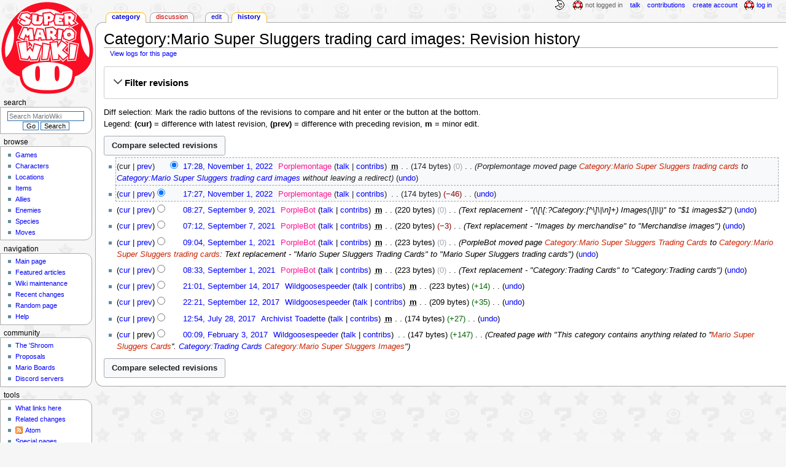

--- FILE ---
content_type: text/html; charset=UTF-8
request_url: https://www.mariowiki.com/Category:Mario_Super_Sluggers_trading_card_images?action=history
body_size: 9539
content:
<!DOCTYPE html>
<html class="client-nojs" lang="en" dir="ltr">
<head>
<meta charset="UTF-8"/>
<title>Category:Mario Super Sluggers trading card images: Revision history - Super Mario Wiki, the Mario encyclopedia</title>
<script>document.documentElement.className="client-js";RLCONF={"wgBreakFrames":false,"wgSeparatorTransformTable":["",""],"wgDigitTransformTable":["",""],"wgDefaultDateFormat":"mdy","wgMonthNames":["","January","February","March","April","May","June","July","August","September","October","November","December"],"wgRequestId":"73d711b6bbf958643243790a","wgCSPNonce":false,"wgCanonicalNamespace":"Category","wgCanonicalSpecialPageName":false,"wgNamespaceNumber":14,"wgPageName":"Category:Mario_Super_Sluggers_trading_card_images","wgTitle":"Mario Super Sluggers trading card images","wgCurRevisionId":3783705,"wgRevisionId":0,"wgArticleId":220894,"wgIsArticle":false,"wgIsRedirect":false,"wgAction":"history","wgUserName":null,"wgUserGroups":["*"],"wgCategories":[],"wgPageContentLanguage":"en","wgPageContentModel":"wikitext","wgRelevantPageName":"Category:Mario_Super_Sluggers_trading_card_images","wgRelevantArticleId":220894,"wgIsProbablyEditable":true,"wgRelevantPageIsProbablyEditable":true,"wgRestrictionEdit":[],"wgRestrictionMove":[],"wgMFDisplayWikibaseDescriptions":{"search":false,"nearby":false,"watchlist":false,"tagline":false},"wgMediaViewerOnClick":true,"wgMediaViewerEnabledByDefault":false,"wgPopupsFlags":4};
RLSTATE={"ext.gadget.InterwikiLinkIcons":"ready","ext.gadget.ResponsiveDesktop":"ready","ext.gadget.StaffHighlights":"ready","ext.gadget.ResponsiveStyle":"ready","ext.gadget.MainPageStyle":"ready","ext.gadget.NavboxStyle":"ready","ext.gadget.GlobalStyle":"ready","ext.gadget.TableStyle":"ready","ext.gadget.ProjectPageStyle":"ready","ext.gadget.ShroomStyle":"ready","site.styles":"ready","user.styles":"ready","user":"ready","user.options":"loading","mediawiki.interface.helpers.styles":"ready","mediawiki.action.history.styles":"ready","mediawiki.special.changeslist":"ready","mediawiki.helplink":"ready","oojs-ui-core.styles":"ready","oojs-ui.styles.indicators":"ready","mediawiki.widgets.styles":"ready","oojs-ui-core.icons":"ready","mediawiki.htmlform.ooui.styles":"ready","mediawiki.htmlform.styles":"ready","mediawiki.widgets.DateInputWidget.styles":"ready","mediawiki.pager.styles":"ready","skins.monobook.styles":"ready","jquery.makeCollapsible.styles":"ready","mediawiki.ui.button":"ready","mediawiki.feedlink":"ready","ext.tmh.player.styles":"ready"};
RLPAGEMODULES=["mediawiki.action.history","mediawiki.htmlform","jquery.makeCollapsible","mediawiki.htmlform.ooui","mediawiki.widgets.DateInputWidget","site","mediawiki.page.ready","skins.monobook.scripts","ext.gadget.GlobalScript","ext.gadget.Countdown","ext.gadget.VideoResizer","ext.gadget.ExplainTooltips","ext.gadget.RecentChangesRefresh","ext.gadget.DarkToggle","ext.gadget.Tabber","ext.gadget.ShroomScript","ext.gadget.YouTubePopups","ext.gadget.Awards","ext.popups","ext.tmh.player"];</script>
<script>(RLQ=window.RLQ||[]).push(function(){mw.loader.implement("user.options@12s5i",function($,jQuery,require,module){mw.user.tokens.set({"patrolToken":"+\\","watchToken":"+\\","csrfToken":"+\\"});});});</script>
<link rel="stylesheet" href="/load.php?lang=en&amp;modules=ext.tmh.player.styles%7Cjquery.makeCollapsible.styles%7Cmediawiki.action.history.styles%7Cmediawiki.feedlink%2Chelplink%7Cmediawiki.htmlform.ooui.styles%7Cmediawiki.htmlform.styles%7Cmediawiki.interface.helpers.styles%7Cmediawiki.pager.styles%7Cmediawiki.special.changeslist%7Cmediawiki.ui.button%7Cmediawiki.widgets.DateInputWidget.styles%7Cmediawiki.widgets.styles%7Coojs-ui-core.icons%2Cstyles%7Coojs-ui.styles.indicators%7Cskins.monobook.styles&amp;only=styles&amp;skin=monobook"/>
<script async="" src="/load.php?lang=en&amp;modules=startup&amp;only=scripts&amp;raw=1&amp;skin=monobook"></script>
<meta name="ResourceLoaderDynamicStyles" content=""/>
<link rel="stylesheet" href="/load.php?lang=en&amp;modules=ext.gadget.GlobalStyle%2CInterwikiLinkIcons%2CMainPageStyle%2CNavboxStyle%2CProjectPageStyle%2CResponsiveDesktop%2CResponsiveStyle%2CShroomStyle%2CStaffHighlights%2CTableStyle&amp;only=styles&amp;skin=monobook"/>
<link rel="stylesheet" href="/load.php?lang=en&amp;modules=site.styles&amp;only=styles&amp;skin=monobook"/>
<meta name="generator" content="MediaWiki 1.39.17"/>
<meta name="robots" content="noindex,nofollow"/>
<meta name="format-detection" content="telephone=no"/>
<meta name="theme-color" content="#D10200"/>
<meta name="description" content="This category contains images of the Mario Super Sluggers cards."/>
<meta name="twitter:site" content="@SMWikiOfficial"/>
<meta name="twitter:card" content="summary_large_image"/>
<meta name="viewport" content="width=1000"/>
<link rel="alternate" type="application/x-wiki" title="Edit" href="/Category:Mario_Super_Sluggers_trading_card_images?action=edit"/>
<link rel="apple-touch-icon" href="https://mario.wiki.gallery/images/apple-touch-icon.png"/>
<link rel="icon" href="https://mario.wiki.gallery/favicon.ico"/>
<link rel="search" type="application/opensearchdescription+xml" href="/opensearch_desc.php" title="Super Mario Wiki"/>
<link rel="EditURI" type="application/rsd+xml" href="https://www.mariowiki.com/api.php?action=rsd"/>
<link rel="license" href="https://creativecommons.org/licenses/by-sa/3.0/"/>
<link rel="alternate" type="application/atom+xml" title="&quot;Category:Mario Super Sluggers trading card images&quot; Atom feed" href="/Category:Mario_Super_Sluggers_trading_card_images?action=history&amp;feed=atom&amp;"/>
<link rel="alternate" type="application/atom+xml" title="Super Mario Wiki Atom feed" href="/index.php?title=Special:RecentChanges&amp;feed=atom"/>
<link rel="canonical" href="https://www.mariowiki.com/Category:Mario_Super_Sluggers_trading_card_images?action=history"/>
<link rel="stylesheet" href="https://wiki.gallery/1_39/css/global.css">
<link rel="stylesheet" href="https://wiki.gallery/1_39/css/desktop.css">
<link rel="stylesheet" href="https://wiki.gallery/1_39/css/responsive.css">
<style type="text/css">
@import url(https://wiki.gallery/1_39/css/dark/all.css) (prefers-color-scheme: dark);
@import url(https://wiki.gallery/1_39/css/dark/niwa.css) (prefers-color-scheme: dark);
@import url(/MediaWiki:Dark.css?action=raw&ctype=text/css) (prefers-color-scheme: dark);
@import url(https://wiki.gallery/1_39/css/dark/monobook.css) (prefers-color-scheme: dark);
@import url(/MediaWiki:DarkMonobook.css?action=raw&ctype=text/css) (prefers-color-scheme: dark);
@import url(/MediaWiki:DarkShroom.css?action=raw&ctype=text/css) (prefers-color-scheme: dark);
</style>
<!-- Global site tag (gtag.js) - Google Analytics -->
<script async src="https://www.googletagmanager.com/gtag/js?id=G-9WQFK2W4X3"></script>
<script>
  window.dataLayer = window.dataLayer || [];
  function gtag(){dataLayer.push(arguments);}
  gtag('js', new Date());

  gtag('config', 'G-9WQFK2W4X3');
</script>
<meta property="og:title" content="Category:Mario Super Sluggers trading card images"/>
<meta property="og:site_name" content="Super Mario Wiki"/>
<meta property="og:url" content="https://www.mariowiki.com/Category:Mario_Super_Sluggers_trading_card_images"/>
<meta property="og:description" content="This category contains images of the Mario Super Sluggers cards."/>
<meta property="article:modified_time" content="2022-11-01T22:28:37Z"/>
<meta property="article:published_time" content="2022-11-01T22:28:37Z"/>
<script type="application/ld+json">{"@context":"http:\/\/schema.org","@type":"Article","name":"Category:Mario Super Sluggers trading card images: Revision history - Super Mario Wiki, the Mario encyclopedia","headline":"Category:Mario Super Sluggers trading card images: Revision history - Super Mario Wiki, the Mario encyclopedia","mainEntityOfPage":"Category:Mario Super Sluggers trading card images: Revision history","identifier":"https:\/\/www.mariowiki.com\/Category:Mario_Super_Sluggers_trading_card_images","url":"https:\/\/www.mariowiki.com\/Category:Mario_Super_Sluggers_trading_card_images","description":"This category contains images of the Mario Super Sluggers cards.","dateModified":"2022-11-01T22:28:37Z","datePublished":"2022-11-01T22:28:37Z","image":{"@type":"ImageObject"},"author":{"@type":"Organization","name":"Super Mario Wiki","url":"https:\/\/www.mariowiki.com","logo":{"@type":"ImageObject","caption":"Super Mario Wiki"}},"publisher":{"@type":"Organization","name":"Super Mario Wiki","url":"https:\/\/www.mariowiki.com","logo":{"@type":"ImageObject","caption":"Super Mario Wiki"}},"potentialAction":{"@type":"SearchAction","target":"https:\/\/www.mariowiki.com\/index.php?title=Special:Search&search={search_term}","query-input":"required name=search_term"}}</script>
</head>
<body class="mw-1_39 porple mariowiki desktop rootpage anon newbie niwa light mediawiki ltr sitedir-ltr mw-hide-empty-elt ns-14 ns-subject mw-editable page-Category_Mario_Super_Sluggers_trading_card_images rootpage-Category_Mario_Super_Sluggers_trading_card_images skin-monobook action-history"><div id="globalWrapper">
	<div id="column-content">
		<div id="content" class="mw-body" role="main">
			<a id="top"></a>
			<div id="siteNotice"></div>
			<div class="mw-indicators">
				<div id="mw-indicator-mw-helplink" class="mw-indicator"><a href="https://meta.wikimedia.org/wiki/Special:MyLanguage/Help:Page_history" target="_blank" class="mw-helplink">Help</a></div>
			</div>
			<h1 id="firstHeading" class="firstHeading mw-first-heading">Category:Mario Super Sluggers trading card images: Revision history</h1>
			<div id="bodyContent" class="monobook-body">
				<div id="siteSub">From the Super Mario Wiki, the Mario encyclopedia</div>
				<div id="contentSub" ><div class="mw-history-subtitle"><a href="/index.php?title=Special:Log&amp;page=Category%3AMario+Super+Sluggers+trading+card+images" title="Special:Log">View logs for this page</a></div></div>
				
				<div id="jump-to-nav"></div><a href="#column-one" class="mw-jump-link">Jump to navigation</a><a href="#searchInput" class="mw-jump-link">Jump to search</a>
				<!-- start content -->
				<div id="mw-content-text" class="mw-body-content"><div class='mw-htmlform-ooui-wrapper oo-ui-layout oo-ui-panelLayout oo-ui-panelLayout-padded oo-ui-panelLayout-framed'><form id='mw-history-searchform' action='/index.php' method='get' enctype='application/x-www-form-urlencoded' class='mw-htmlform mw-htmlform-ooui oo-ui-layout oo-ui-formLayout'><fieldset id='mw-history-search' class='oo-ui-layout oo-ui-labelElement oo-ui-fieldsetLayout mw-collapsibleFieldsetLayout mw-collapsible mw-collapsed'><legend role='button' class='oo-ui-fieldsetLayout-header mw-collapsible-toggle'><span class='oo-ui-iconElement-icon oo-ui-iconElement-noIcon'></span><span class='oo-ui-labelElement-label'>Filter revisions</span><span class='oo-ui-widget oo-ui-widget-enabled oo-ui-iconElement-icon oo-ui-icon-expand oo-ui-iconElement oo-ui-labelElement-invisible oo-ui-iconWidget'>show</span><span class='oo-ui-widget oo-ui-widget-enabled oo-ui-iconElement-icon oo-ui-icon-collapse oo-ui-iconElement oo-ui-labelElement-invisible oo-ui-iconWidget'>hide</span></legend><div class='oo-ui-fieldsetLayout-group mw-collapsible-content'><div class='oo-ui-widget oo-ui-widget-enabled'><input type="hidden" value="Category:Mario Super Sluggers trading card images" name="title"/>
<div data-mw-modules='mediawiki.widgets.DateInputWidget' id='ooui-php-5' class='mw-htmlform-field-HTMLDateTimeField  mw-htmlform-datetime-field mw-htmlform-autoinfuse oo-ui-layout oo-ui-labelElement oo-ui-fieldLayout oo-ui-fieldLayout-align-top' data-ooui='{"_":"mw.htmlform.FieldLayout","fieldWidget":{"tag":"mw-input-date-range-to"},"align":"top","helpInline":true,"$overlay":true,"label":{"html":"To date:"},"classes":["mw-htmlform-field-HTMLDateTimeField"," mw-htmlform-datetime-field","mw-htmlform-autoinfuse"]}'><div class='oo-ui-fieldLayout-body'><span class='oo-ui-fieldLayout-header'><label for='ooui-php-2' class='oo-ui-labelElement-label'>To date:</label></span><div class='oo-ui-fieldLayout-field'><div id='mw-input-date-range-to' class='oo-ui-widget oo-ui-widget-enabled oo-ui-inputWidget oo-ui-textInputWidget oo-ui-textInputWidget-type-text oo-ui-textInputWidget-php mw-widget-dateInputWidget' data-ooui='{"_":"mw.widgets.DateInputWidget","longDisplayFormat":false,"precision":"day","$overlay":true,"placeholder":"YYYY-MM-DD","name":"date-range-to","inputId":"ooui-php-2","required":false}'><input type='date' tabindex='0' name='date-range-to' value='' placeholder='YYYY-MM-DD' id='ooui-php-2' class='oo-ui-inputWidget-input' /><span class='oo-ui-iconElement-icon oo-ui-iconElement-noIcon'></span><span class='oo-ui-indicatorElement-indicator oo-ui-indicatorElement-noIndicator'></span></div></div></div></div><div id='ooui-php-6' class='mw-htmlform-field-HTMLTagFilter mw-htmlform-autoinfuse oo-ui-layout oo-ui-labelElement oo-ui-fieldLayout oo-ui-fieldLayout-align-top' data-ooui='{"_":"mw.htmlform.FieldLayout","fieldWidget":{"tag":"tagfilter"},"align":"top","helpInline":true,"$overlay":true,"label":{"html":"&lt;a href=\"\/Special:Tags\" title=\"Special:Tags\"&gt;Tag&lt;\/a&gt; filter:"},"classes":["mw-htmlform-field-HTMLTagFilter","mw-htmlform-autoinfuse"]}'><div class='oo-ui-fieldLayout-body'><span class='oo-ui-fieldLayout-header'><label for='ooui-php-4' class='oo-ui-labelElement-label'><a href="/Special:Tags" title="Special:Tags">Tag</a> filter:</label></span><div class='oo-ui-fieldLayout-field'><div id='tagfilter' class='oo-ui-widget oo-ui-widget-enabled oo-ui-inputWidget oo-ui-textInputWidget oo-ui-textInputWidget-type-text oo-ui-textInputWidget-php oo-ui-comboBoxInputWidget oo-ui-comboBoxInputWidget-php' data-ooui='{"_":"OO.ui.ComboBoxInputWidget","options":[{"data":"advanced mobile edit","label":"Advanced mobile edit"},{"data":"mw-blank","label":"Blanking"},{"data":"mw-contentmodelchange","label":"Content model change"},{"data":"disambiguator-link-added","label":"Disambiguation links"},{"data":"mw-manual-revert","label":"Manual revert"},{"data":"mobile edit","label":"Mobile edit"},{"data":"mobile web edit","label":"mobile web edit (hidden tag)"},{"data":"mw-new-redirect","label":"New redirect"},{"data":"mw-changed-redirect-target","label":"Redirect target changed"},{"data":"mw-removed-redirect","label":"Removed redirect"},{"data":"mw-replace","label":"Replaced"},{"data":"mw-reverted","label":"Reverted"},{"data":"mw-rollback","label":"Rollback"},{"data":"mw-undo","label":"Undo"},{"data":"wikieditor","label":"wikieditor (hidden tag)"}],"$overlay":true,"name":"tagfilter","inputId":"ooui-php-4","required":false}'><input type='text' tabindex='0' name='tagfilter' value='' list='ooui-php-3' id='ooui-php-4' class='oo-ui-inputWidget-input' /><span class='oo-ui-iconElement-icon oo-ui-iconElement-noIcon'></span><span class='oo-ui-indicatorElement-indicator oo-ui-indicatorElement-noIndicator'></span><span class='oo-ui-widget oo-ui-widget-enabled oo-ui-indicatorElement-indicator oo-ui-indicator-down oo-ui-indicatorElement oo-ui-labelElement-invisible oo-ui-indicatorWidget'></span><datalist id='ooui-php-3'><option value='advanced mobile edit'>Advanced mobile edit</option><option value='mw-blank'>Blanking</option><option value='mw-contentmodelchange'>Content model change</option><option value='disambiguator-link-added'>Disambiguation links</option><option value='mw-manual-revert'>Manual revert</option><option value='mobile edit'>Mobile edit</option><option value='mobile web edit'>mobile web edit (hidden tag)</option><option value='mw-new-redirect'>New redirect</option><option value='mw-changed-redirect-target'>Redirect target changed</option><option value='mw-removed-redirect'>Removed redirect</option><option value='mw-replace'>Replaced</option><option value='mw-reverted'>Reverted</option><option value='mw-rollback'>Rollback</option><option value='mw-undo'>Undo</option><option value='wikieditor'>wikieditor (hidden tag)</option></datalist></div></div></div></div><input id="mw-input-action" name="action" type="hidden" value="history"/>
<div class="mw-htmlform-submit-buttons">
<span id='ooui-php-7' class='mw-htmlform-submit oo-ui-widget oo-ui-widget-enabled oo-ui-inputWidget oo-ui-buttonElement oo-ui-buttonElement-framed oo-ui-labelElement oo-ui-flaggedElement-primary oo-ui-flaggedElement-progressive oo-ui-buttonInputWidget' data-ooui='{"_":"OO.ui.ButtonInputWidget","type":"submit","value":"Show revisions","label":"Show revisions","flags":["primary","progressive"],"classes":["mw-htmlform-submit"]}'><button type='submit' tabindex='0' value='Show revisions' class='oo-ui-inputWidget-input oo-ui-buttonElement-button'><span class='oo-ui-iconElement-icon oo-ui-iconElement-noIcon'></span><span class='oo-ui-labelElement-label'>Show revisions</span><span class='oo-ui-indicatorElement-indicator oo-ui-indicatorElement-noIndicator'></span></button></span></div>
</div></div></fieldset></form></div><div class="mw-history-legend">
<p>Diff selection: Mark the radio buttons of the revisions to compare and hit enter or the button at the bottom.<br />
Legend: <strong>(cur)</strong> = difference with latest revision, <strong>(prev)</strong> = difference with preceding revision, <strong>m</strong> = minor edit.
</p>
</div><form action="/index.php" id="mw-history-compare">
<input type="hidden" value="Category:Mario_Super_Sluggers_trading_card_images" name="title"/>
<input type="hidden" value="historysubmit" name="action"/>
<input type="hidden" value="revision" name="type"/>
<div class="mw-history-compareselectedversions"><input class="historysubmit mw-history-compareselectedversions-button mw-ui-button" title="See the differences between the two selected revisions of this page [v]" accesskey="v" type="submit" value="Compare selected revisions"/>
</div><section id="pagehistory" class="mw-pager-body"><h4 class="mw-index-pager-list-header-first mw-index-pager-list-header">November 1, 2022</h4><ul class="mw-contributions-list">
<li data-mw-revid="3783705"><span class="mw-history-histlinks mw-changeslist-links"><span>cur</span><span><a href="/index.php?title=Category:Mario_Super_Sluggers_trading_card_images&amp;diff=3783705&amp;oldid=3783693" title="Difference with preceding revision">prev</a></span></span><input type="radio" value="3783705" disabled="" name="oldid" id="mw-oldid-null" /><input type="radio" value="3783705" checked="checked" name="diff" id="mw-diff-3783705" /> <span class="mw-changeslist-time">17:28</span><a href="/index.php?title=Category:Mario_Super_Sluggers_trading_card_images&amp;oldid=3783705" class="mw-changeslist-date" title="Category:Mario Super Sluggers trading card images">17:28, November 1, 2022</a>‎ <span class='history-user'><a href="/User:Porplemontage" class="mw-userlink" title="User:Porplemontage"><bdi>Porplemontage</bdi></a> <span class="mw-usertoollinks mw-changeslist-links"><span><a href="/User_talk:Porplemontage" class="mw-usertoollinks-talk" title="User talk:Porplemontage">talk</a></span> <span><a href="/Special:Contributions/Porplemontage" class="mw-usertoollinks-contribs" title="Special:Contributions/Porplemontage">contribs</a></span></span></span>‎ <abbr class="minoredit" title="This is a minor edit">m</abbr> <span class="mw-changeslist-separator"></span> <span class="history-size mw-diff-bytes" data-mw-bytes="174">174 bytes</span> <span dir="ltr" class="mw-plusminus-null mw-diff-bytes" title="174 bytes after change">0</span>‎ <span class="mw-changeslist-separator"></span>  <span class="comment comment--without-parentheses">Porplemontage moved page <a href="/Category:Mario_Super_Sluggers_trading_cards?action=edit&amp;redlink=1" class="new" title="Category:Mario Super Sluggers trading cards (page does not exist)">Category:Mario Super Sluggers trading cards</a> to <a href="/Category:Mario_Super_Sluggers_trading_card_images" title="Category:Mario Super Sluggers trading card images">Category:Mario Super Sluggers trading card images</a> without leaving a redirect</span> <span class="mw-changeslist-links"><span><span class="mw-history-undo"><a href="/Category:Mario_Super_Sluggers_trading_card_images?action=edit&amp;undoafter=3783693&amp;undo=3783705" title="&quot;Undo&quot; reverts this edit and opens the edit form in preview mode. It allows adding a reason in the summary.">undo</a></span></span></span></li>
<li data-mw-revid="3783693"><span class="mw-history-histlinks mw-changeslist-links"><span><a href="/index.php?title=Category:Mario_Super_Sluggers_trading_card_images&amp;diff=3783705&amp;oldid=3783693" title="Difference with latest revision">cur</a></span><span><a href="/index.php?title=Category:Mario_Super_Sluggers_trading_card_images&amp;diff=3783693&amp;oldid=3323050" title="Difference with preceding revision">prev</a></span></span><input type="radio" value="3783693" checked="checked" name="oldid" id="mw-oldid-3783693" /><input type="radio" value="3783693" name="diff" id="mw-diff-3783693" /> <span class="mw-changeslist-time">17:27</span><a href="/index.php?title=Category:Mario_Super_Sluggers_trading_card_images&amp;oldid=3783693" class="mw-changeslist-date" title="Category:Mario Super Sluggers trading card images">17:27, November 1, 2022</a>‎ <span class='history-user'><a href="/User:Porplemontage" class="mw-userlink" title="User:Porplemontage"><bdi>Porplemontage</bdi></a> <span class="mw-usertoollinks mw-changeslist-links"><span><a href="/User_talk:Porplemontage" class="mw-usertoollinks-talk" title="User talk:Porplemontage">talk</a></span> <span><a href="/Special:Contributions/Porplemontage" class="mw-usertoollinks-contribs" title="Special:Contributions/Porplemontage">contribs</a></span></span></span>‎ <span class="mw-changeslist-separator"></span> <span class="history-size mw-diff-bytes" data-mw-bytes="174">174 bytes</span> <span dir="ltr" class="mw-plusminus-neg mw-diff-bytes" title="174 bytes after change">−46</span>‎ <span class="mw-changeslist-separator"></span> <span class="comment mw-comment-none">No edit summary</span> <span class="mw-changeslist-links"><span><span class="mw-history-undo"><a href="/Category:Mario_Super_Sluggers_trading_card_images?action=edit&amp;undoafter=3323050&amp;undo=3783693" title="Category:Mario Super Sluggers trading card images">undo</a></span></span></span></li>
</ul><h4 class="mw-index-pager-list-header">September 9, 2021</h4><ul class="mw-contributions-list">
<li data-mw-revid="3323050"><span class="mw-history-histlinks mw-changeslist-links"><span><a href="/index.php?title=Category:Mario_Super_Sluggers_trading_card_images&amp;diff=3783705&amp;oldid=3323050" title="Difference with latest revision">cur</a></span><span><a href="/index.php?title=Category:Mario_Super_Sluggers_trading_card_images&amp;diff=3323050&amp;oldid=3316323" title="Difference with preceding revision">prev</a></span></span><input type="radio" value="3323050" name="oldid" id="mw-oldid-3323050" /><input type="radio" value="3323050" name="diff" id="mw-diff-3323050" /> <span class="mw-changeslist-time">08:27</span><a href="/index.php?title=Category:Mario_Super_Sluggers_trading_card_images&amp;oldid=3323050" class="mw-changeslist-date" title="Category:Mario Super Sluggers trading card images">08:27, September 9, 2021</a>‎ <span class='history-user'><a href="/User:PorpleBot" class="mw-userlink" title="User:PorpleBot"><bdi>PorpleBot</bdi></a> <span class="mw-usertoollinks mw-changeslist-links"><span><a href="/User_talk:PorpleBot" class="mw-redirect mw-usertoollinks-talk" title="User talk:PorpleBot">talk</a></span> <span><a href="/Special:Contributions/PorpleBot" class="mw-usertoollinks-contribs" title="Special:Contributions/PorpleBot">contribs</a></span></span></span>‎ <abbr class="minoredit" title="This is a minor edit">m</abbr> <span class="mw-changeslist-separator"></span> <span class="history-size mw-diff-bytes" data-mw-bytes="220">220 bytes</span> <span dir="ltr" class="mw-plusminus-null mw-diff-bytes" title="220 bytes after change">0</span>‎ <span class="mw-changeslist-separator"></span>  <span class="comment comment--without-parentheses">Text replacement - &quot;(\[\[:?Category:[^\]\|\n]+) Images(\]|\|)&quot; to &quot;$1 images$2&quot;</span> <span class="mw-changeslist-links"><span><span class="mw-history-undo"><a href="/Category:Mario_Super_Sluggers_trading_card_images?action=edit&amp;undoafter=3316323&amp;undo=3323050" title="Category:Mario Super Sluggers trading card images">undo</a></span></span></span></li>
</ul><h4 class="mw-index-pager-list-header">September 7, 2021</h4><ul class="mw-contributions-list">
<li data-mw-revid="3316323"><span class="mw-history-histlinks mw-changeslist-links"><span><a href="/index.php?title=Category:Mario_Super_Sluggers_trading_card_images&amp;diff=3783705&amp;oldid=3316323" title="Difference with latest revision">cur</a></span><span><a href="/index.php?title=Category:Mario_Super_Sluggers_trading_card_images&amp;diff=3316323&amp;oldid=3278812" title="Difference with preceding revision">prev</a></span></span><input type="radio" value="3316323" name="oldid" id="mw-oldid-3316323" /><input type="radio" value="3316323" name="diff" id="mw-diff-3316323" /> <span class="mw-changeslist-time">07:12</span><a href="/index.php?title=Category:Mario_Super_Sluggers_trading_card_images&amp;oldid=3316323" class="mw-changeslist-date" title="Category:Mario Super Sluggers trading card images">07:12, September 7, 2021</a>‎ <span class='history-user'><a href="/User:PorpleBot" class="mw-userlink" title="User:PorpleBot"><bdi>PorpleBot</bdi></a> <span class="mw-usertoollinks mw-changeslist-links"><span><a href="/User_talk:PorpleBot" class="mw-redirect mw-usertoollinks-talk" title="User talk:PorpleBot">talk</a></span> <span><a href="/Special:Contributions/PorpleBot" class="mw-usertoollinks-contribs" title="Special:Contributions/PorpleBot">contribs</a></span></span></span>‎ <abbr class="minoredit" title="This is a minor edit">m</abbr> <span class="mw-changeslist-separator"></span> <span class="history-size mw-diff-bytes" data-mw-bytes="220">220 bytes</span> <span dir="ltr" class="mw-plusminus-neg mw-diff-bytes" title="220 bytes after change">−3</span>‎ <span class="mw-changeslist-separator"></span>  <span class="comment comment--without-parentheses">Text replacement - &quot;Images by merchandise&quot; to &quot;Merchandise images&quot;</span> <span class="mw-changeslist-links"><span><span class="mw-history-undo"><a href="/Category:Mario_Super_Sluggers_trading_card_images?action=edit&amp;undoafter=3278812&amp;undo=3316323" title="Category:Mario Super Sluggers trading card images">undo</a></span></span></span></li>
</ul><h4 class="mw-index-pager-list-header">September 1, 2021</h4><ul class="mw-contributions-list">
<li data-mw-revid="3278812"><span class="mw-history-histlinks mw-changeslist-links"><span><a href="/index.php?title=Category:Mario_Super_Sluggers_trading_card_images&amp;diff=3783705&amp;oldid=3278812" title="Difference with latest revision">cur</a></span><span><a href="/index.php?title=Category:Mario_Super_Sluggers_trading_card_images&amp;diff=3278812&amp;oldid=3278274" title="Difference with preceding revision">prev</a></span></span><input type="radio" value="3278812" name="oldid" id="mw-oldid-3278812" /><input type="radio" value="3278812" name="diff" id="mw-diff-3278812" /> <span class="mw-changeslist-time">09:04</span><a href="/index.php?title=Category:Mario_Super_Sluggers_trading_card_images&amp;oldid=3278812" class="mw-changeslist-date" title="Category:Mario Super Sluggers trading card images">09:04, September 1, 2021</a>‎ <span class='history-user'><a href="/User:PorpleBot" class="mw-userlink" title="User:PorpleBot"><bdi>PorpleBot</bdi></a> <span class="mw-usertoollinks mw-changeslist-links"><span><a href="/User_talk:PorpleBot" class="mw-redirect mw-usertoollinks-talk" title="User talk:PorpleBot">talk</a></span> <span><a href="/Special:Contributions/PorpleBot" class="mw-usertoollinks-contribs" title="Special:Contributions/PorpleBot">contribs</a></span></span></span>‎ <abbr class="minoredit" title="This is a minor edit">m</abbr> <span class="mw-changeslist-separator"></span> <span class="history-size mw-diff-bytes" data-mw-bytes="223">223 bytes</span> <span dir="ltr" class="mw-plusminus-null mw-diff-bytes" title="223 bytes after change">0</span>‎ <span class="mw-changeslist-separator"></span>  <span class="comment comment--without-parentheses">PorpleBot moved page <a href="/Category:Mario_Super_Sluggers_Trading_Cards?action=edit&amp;redlink=1" class="new" title="Category:Mario Super Sluggers Trading Cards (page does not exist)">Category:Mario Super Sluggers Trading Cards</a> to <a href="/Category:Mario_Super_Sluggers_trading_cards?action=edit&amp;redlink=1" class="new" title="Category:Mario Super Sluggers trading cards (page does not exist)">Category:Mario Super Sluggers trading cards</a>: Text replacement - &quot;Mario Super Sluggers Trading Cards&quot; to &quot;Mario Super Sluggers trading cards&quot;</span> <span class="mw-changeslist-links"><span><span class="mw-history-undo"><a href="/Category:Mario_Super_Sluggers_trading_card_images?action=edit&amp;undoafter=3278274&amp;undo=3278812" title="Category:Mario Super Sluggers trading card images">undo</a></span></span></span></li>
<li data-mw-revid="3278274"><span class="mw-history-histlinks mw-changeslist-links"><span><a href="/index.php?title=Category:Mario_Super_Sluggers_trading_card_images&amp;diff=3783705&amp;oldid=3278274" title="Difference with latest revision">cur</a></span><span><a href="/index.php?title=Category:Mario_Super_Sluggers_trading_card_images&amp;diff=3278274&amp;oldid=2289254" title="Difference with preceding revision">prev</a></span></span><input type="radio" value="3278274" name="oldid" id="mw-oldid-3278274" /><input type="radio" value="3278274" name="diff" id="mw-diff-3278274" /> <span class="mw-changeslist-time">08:33</span><a href="/index.php?title=Category:Mario_Super_Sluggers_trading_card_images&amp;oldid=3278274" class="mw-changeslist-date" title="Category:Mario Super Sluggers trading card images">08:33, September 1, 2021</a>‎ <span class='history-user'><a href="/User:PorpleBot" class="mw-userlink" title="User:PorpleBot"><bdi>PorpleBot</bdi></a> <span class="mw-usertoollinks mw-changeslist-links"><span><a href="/User_talk:PorpleBot" class="mw-redirect mw-usertoollinks-talk" title="User talk:PorpleBot">talk</a></span> <span><a href="/Special:Contributions/PorpleBot" class="mw-usertoollinks-contribs" title="Special:Contributions/PorpleBot">contribs</a></span></span></span>‎ <abbr class="minoredit" title="This is a minor edit">m</abbr> <span class="mw-changeslist-separator"></span> <span class="history-size mw-diff-bytes" data-mw-bytes="223">223 bytes</span> <span dir="ltr" class="mw-plusminus-null mw-diff-bytes" title="223 bytes after change">0</span>‎ <span class="mw-changeslist-separator"></span>  <span class="comment comment--without-parentheses">Text replacement - &quot;Category:Trading Cards&quot; to &quot;Category:Trading cards&quot;</span> <span class="mw-changeslist-links"><span><span class="mw-history-undo"><a href="/Category:Mario_Super_Sluggers_trading_card_images?action=edit&amp;undoafter=2289254&amp;undo=3278274" title="Category:Mario Super Sluggers trading card images">undo</a></span></span></span></li>
</ul><h4 class="mw-index-pager-list-header">September 14, 2017</h4><ul class="mw-contributions-list">
<li data-mw-revid="2289254"><span class="mw-history-histlinks mw-changeslist-links"><span><a href="/index.php?title=Category:Mario_Super_Sluggers_trading_card_images&amp;diff=3783705&amp;oldid=2289254" title="Difference with latest revision">cur</a></span><span><a href="/index.php?title=Category:Mario_Super_Sluggers_trading_card_images&amp;diff=2289254&amp;oldid=2286981" title="Difference with preceding revision">prev</a></span></span><input type="radio" value="2289254" name="oldid" id="mw-oldid-2289254" /><input type="radio" value="2289254" name="diff" id="mw-diff-2289254" /> <span class="mw-changeslist-time">21:01</span><a href="/index.php?title=Category:Mario_Super_Sluggers_trading_card_images&amp;oldid=2289254" class="mw-changeslist-date" title="Category:Mario Super Sluggers trading card images">21:01, September 14, 2017</a>‎ <span class='history-user'><a href="/User:Wildgoosespeeder" class="mw-userlink" title="User:Wildgoosespeeder"><bdi>Wildgoosespeeder</bdi></a> <span class="mw-usertoollinks mw-changeslist-links"><span><a href="/User_talk:Wildgoosespeeder" class="mw-usertoollinks-talk" title="User talk:Wildgoosespeeder">talk</a></span> <span><a href="/Special:Contributions/Wildgoosespeeder" class="mw-usertoollinks-contribs" title="Special:Contributions/Wildgoosespeeder">contribs</a></span></span></span>‎ <abbr class="minoredit" title="This is a minor edit">m</abbr> <span class="mw-changeslist-separator"></span> <span class="history-size mw-diff-bytes" data-mw-bytes="223">223 bytes</span> <span dir="ltr" class="mw-plusminus-pos mw-diff-bytes" title="223 bytes after change">+14</span>‎ <span class="mw-changeslist-separator"></span> <span class="comment mw-comment-none">No edit summary</span> <span class="mw-changeslist-links"><span><span class="mw-history-undo"><a href="/Category:Mario_Super_Sluggers_trading_card_images?action=edit&amp;undoafter=2286981&amp;undo=2289254" title="Category:Mario Super Sluggers trading card images">undo</a></span></span></span></li>
</ul><h4 class="mw-index-pager-list-header">September 12, 2017</h4><ul class="mw-contributions-list">
<li data-mw-revid="2286981"><span class="mw-history-histlinks mw-changeslist-links"><span><a href="/index.php?title=Category:Mario_Super_Sluggers_trading_card_images&amp;diff=3783705&amp;oldid=2286981" title="Difference with latest revision">cur</a></span><span><a href="/index.php?title=Category:Mario_Super_Sluggers_trading_card_images&amp;diff=2286981&amp;oldid=2247913" title="Difference with preceding revision">prev</a></span></span><input type="radio" value="2286981" name="oldid" id="mw-oldid-2286981" /><input type="radio" value="2286981" name="diff" id="mw-diff-2286981" /> <span class="mw-changeslist-time">22:21</span><a href="/index.php?title=Category:Mario_Super_Sluggers_trading_card_images&amp;oldid=2286981" class="mw-changeslist-date" title="Category:Mario Super Sluggers trading card images">22:21, September 12, 2017</a>‎ <span class='history-user'><a href="/User:Wildgoosespeeder" class="mw-userlink" title="User:Wildgoosespeeder"><bdi>Wildgoosespeeder</bdi></a> <span class="mw-usertoollinks mw-changeslist-links"><span><a href="/User_talk:Wildgoosespeeder" class="mw-usertoollinks-talk" title="User talk:Wildgoosespeeder">talk</a></span> <span><a href="/Special:Contributions/Wildgoosespeeder" class="mw-usertoollinks-contribs" title="Special:Contributions/Wildgoosespeeder">contribs</a></span></span></span>‎ <abbr class="minoredit" title="This is a minor edit">m</abbr> <span class="mw-changeslist-separator"></span> <span class="history-size mw-diff-bytes" data-mw-bytes="209">209 bytes</span> <span dir="ltr" class="mw-plusminus-pos mw-diff-bytes" title="209 bytes after change">+35</span>‎ <span class="mw-changeslist-separator"></span> <span class="comment mw-comment-none">No edit summary</span> <span class="mw-changeslist-links"><span><span class="mw-history-undo"><a href="/Category:Mario_Super_Sluggers_trading_card_images?action=edit&amp;undoafter=2247913&amp;undo=2286981" title="Category:Mario Super Sluggers trading card images">undo</a></span></span></span></li>
</ul><h4 class="mw-index-pager-list-header">July 28, 2017</h4><ul class="mw-contributions-list">
<li data-mw-revid="2247913"><span class="mw-history-histlinks mw-changeslist-links"><span><a href="/index.php?title=Category:Mario_Super_Sluggers_trading_card_images&amp;diff=3783705&amp;oldid=2247913" title="Difference with latest revision">cur</a></span><span><a href="/index.php?title=Category:Mario_Super_Sluggers_trading_card_images&amp;diff=2247913&amp;oldid=2127431" title="Difference with preceding revision">prev</a></span></span><input type="radio" value="2247913" name="oldid" id="mw-oldid-2247913" /><input type="radio" value="2247913" name="diff" id="mw-diff-2247913" /> <span class="mw-changeslist-time">12:54</span><a href="/index.php?title=Category:Mario_Super_Sluggers_trading_card_images&amp;oldid=2247913" class="mw-changeslist-date" title="Category:Mario Super Sluggers trading card images">12:54, July 28, 2017</a>‎ <span class='history-user'><a href="/User:Archivist_Toadette" class="mw-userlink" title="User:Archivist Toadette"><bdi>Archivist Toadette</bdi></a> <span class="mw-usertoollinks mw-changeslist-links"><span><a href="/User_talk:Archivist_Toadette" class="mw-usertoollinks-talk" title="User talk:Archivist Toadette">talk</a></span> <span><a href="/Special:Contributions/Archivist_Toadette" class="mw-usertoollinks-contribs" title="Special:Contributions/Archivist Toadette">contribs</a></span></span></span>‎ <abbr class="minoredit" title="This is a minor edit">m</abbr> <span class="mw-changeslist-separator"></span> <span class="history-size mw-diff-bytes" data-mw-bytes="174">174 bytes</span> <span dir="ltr" class="mw-plusminus-pos mw-diff-bytes" title="174 bytes after change">+27</span>‎ <span class="mw-changeslist-separator"></span> <span class="comment mw-comment-none">No edit summary</span> <span class="mw-changeslist-links"><span><span class="mw-history-undo"><a href="/Category:Mario_Super_Sluggers_trading_card_images?action=edit&amp;undoafter=2127431&amp;undo=2247913" title="Category:Mario Super Sluggers trading card images">undo</a></span></span></span></li>
</ul><h4 class="mw-index-pager-list-header">February 3, 2017</h4><ul class="mw-contributions-list">
<li data-mw-revid="2127431"><span class="mw-history-histlinks mw-changeslist-links"><span><a href="/index.php?title=Category:Mario_Super_Sluggers_trading_card_images&amp;diff=3783705&amp;oldid=2127431" title="Difference with latest revision">cur</a></span><span>prev</span></span><input type="radio" value="2127431" name="oldid" id="mw-oldid-2127431" /><input type="radio" value="2127431" name="diff" id="mw-diff-2127431" /> <span class="mw-changeslist-time">00:09</span><a href="/index.php?title=Category:Mario_Super_Sluggers_trading_card_images&amp;oldid=2127431" class="mw-changeslist-date" title="Category:Mario Super Sluggers trading card images">00:09, February 3, 2017</a>‎ <span class='history-user'><a href="/User:Wildgoosespeeder" class="mw-userlink" title="User:Wildgoosespeeder"><bdi>Wildgoosespeeder</bdi></a> <span class="mw-usertoollinks mw-changeslist-links"><span><a href="/User_talk:Wildgoosespeeder" class="mw-usertoollinks-talk" title="User talk:Wildgoosespeeder">talk</a></span> <span><a href="/Special:Contributions/Wildgoosespeeder" class="mw-usertoollinks-contribs" title="Special:Contributions/Wildgoosespeeder">contribs</a></span></span></span>‎ <span class="mw-changeslist-separator"></span> <span class="history-size mw-diff-bytes" data-mw-bytes="147">147 bytes</span> <span dir="ltr" class="mw-plusminus-pos mw-diff-bytes" title="147 bytes after change">+147</span>‎ <span class="mw-changeslist-separator"></span>  <span class="comment comment--without-parentheses">Created page with &quot;This category contains anything related to &#039;&#039;<a href="/Mario_Super_Sluggers_Cards?action=edit&amp;redlink=1" class="new" title="Mario Super Sluggers Cards (page does not exist)">Mario Super Sluggers Cards</a>&#039;&#039;.  <a href="/Category:Trading_Cards" class="mw-redirect" title="Category:Trading Cards">Category:Trading Cards</a> <a href="/Category:Mario_Super_Sluggers_Images?action=edit&amp;redlink=1" class="new" title="Category:Mario Super Sluggers Images (page does not exist)">Category:Mario Super Sluggers Images</a>&quot;</span></li>
</ul><div class="mw-history-compareselectedversions"><input class="historysubmit mw-history-compareselectedversions-button mw-ui-button" title="See the differences between the two selected revisions of this page [v]" accesskey="v" type="submit" value="Compare selected revisions"/>
</div></section></form>
<div class="printfooter" data-nosnippet="">Retrieved from "<a dir="ltr" href="https://www.mariowiki.com/Category:Mario_Super_Sluggers_trading_card_images">https://www.mariowiki.com/Category:Mario_Super_Sluggers_trading_card_images</a>"</div></div>
				<div id="catlinks" class="catlinks catlinks-allhidden" data-mw="interface"></div>
				<!-- end content -->
				<div class="visualClear"></div>
			</div>
		</div>
		<div class="visualClear"></div>
	</div>
	<div id="column-one" >
		<h2>Navigation menu</h2>
		<div role="navigation" class="portlet" id="p-cactions" aria-labelledby="p-cactions-label">
			<h3 id="p-cactions-label" >Page actions</h3>
			<div class="pBody">
				<ul >
				<li id="ca-nstab-category" class="selected mw-list-item"><a href="/Category:Mario_Super_Sluggers_trading_card_images" title="View the category page [c]" accesskey="c">Category</a></li><li id="ca-talk" class="new mw-list-item"><a href="/Category_talk:Mario_Super_Sluggers_trading_card_images?action=edit&amp;redlink=1" rel="discussion" title="Discussion about the content page (page does not exist) [t]" accesskey="t">Discussion</a></li><li id="ca-view" class="mw-list-item"><a href="/Category:Mario_Super_Sluggers_trading_card_images">Read</a></li><li id="ca-edit" class="mw-list-item"><a href="/Category:Mario_Super_Sluggers_trading_card_images?action=edit" title="Edit this page [e]" accesskey="e">Edit</a></li><li id="ca-history" class="selected mw-list-item"><a href="/Category:Mario_Super_Sluggers_trading_card_images?action=history" title="Past revisions of this page [h]" accesskey="h">History</a></li>
				
				</ul>
			</div>
		</div>
		
<div role="navigation" class="portlet mw-portlet mw-portlet-cactions-mobile"
	id="p-cactions-mobile" aria-labelledby="p-cactions-mobile-label">
	<h3 id="p-cactions-mobile-label" >Page actions</h3>
	<div class="pBody">
		<ul ><li id="category-mobile" class="selected mw-list-item"><a href="/Category:Mario_Super_Sluggers_trading_card_images" title="Category">Category</a></li><li id="category_talk-mobile" class="new mw-list-item"><a href="/Category_talk:Mario_Super_Sluggers_trading_card_images?action=edit&amp;redlink=1" title=" (page does not exist)">Discussion</a></li><li id="ca-more" class="mw-list-item"><a href="#p-cactions">More</a></li><li id="ca-tools" class="mw-list-item"><a href="#p-tb" title="Tools">Tools</a></li></ul>
		
	</div>
</div>

		<div role="navigation" class="portlet" id="p-personal" aria-labelledby="p-personal-label">
			<h3 id="p-personal-label" >Personal tools</h3>
			<div class="pBody">
				<ul >
				<li id="pt-anonuserpage" class="mw-list-item">Not logged in</li><li id="pt-anontalk" class="mw-list-item"><a href="/Special:MyTalk" title="Discussion about edits from this IP address [n]" accesskey="n">Talk</a></li><li id="pt-anoncontribs" class="mw-list-item"><a href="/Special:MyContributions" title="A list of edits made from this IP address [y]" accesskey="y">Contributions</a></li><li id="pt-createaccount" class="mw-list-item"><a href="/index.php?title=Special:CreateAccount&amp;returnto=Category%3AMario+Super+Sluggers+trading+card+images&amp;returntoquery=action%3Dhistory" title="You are encouraged to create an account and log in; however, it is not mandatory">Create account</a></li><li id="pt-login" class="mw-list-item"><a href="/index.php?title=Special:UserLogin&amp;returnto=Category%3AMario+Super+Sluggers+trading+card+images&amp;returntoquery=action%3Dhistory" title="You are encouraged to log in; however, it is not mandatory [o]" accesskey="o">Log in</a></li>
				</ul>
			</div>
		</div>
		<div class="portlet" id="p-logo" role="banner">
			<a href="/" class="mw-wiki-logo"></a>
		</div>
		<div id="sidebar">
		
<div role="navigation" class="portlet mw-portlet mw-portlet-Browse"
	id="p-Browse" aria-labelledby="p-Browse-label">
	<h3 id="p-Browse-label" >Browse</h3>
	<div class="pBody">
		<ul ><li id="n-Games" class="mw-list-item"><a href="/List_of_games" title="All the games Mario has ever appeared in, right here">Games</a></li><li id="n-Characters" class="mw-list-item"><a href="/List_of_characters" title="Every Super Mario character, no matter how obscure">Characters</a></li><li id="n-Locations" class="mw-list-item"><a href="/List_of_locations" title="The various places in the Super Mario games">Locations</a></li><li id="n-Items" class="mw-list-item"><a href="/List_of_items" title="Every power-up and mushroom, even collectibles">Items</a></li><li id="n-Allies" class="mw-list-item"><a href="/List_of_allies" title="Throughout their travels, Mario and company have picked up many friends">Allies</a></li><li id="n-Enemies" class="mw-list-item"><a href="/List_of_enemies" title="Super Mario games wouldn&#039;t be much of a challenge without these fiends">Enemies</a></li><li id="n-Species" class="mw-list-item"><a href="/List_of_species" title="The many species that Mario and friends have run into over the years">Species</a></li><li id="n-Moves" class="mw-list-item"><a href="/List_of_moves" title="The attacks and abilities used by Mario and others">Moves</a></li></ul>
		
	</div>
</div>

		<div role="search" class="portlet" id="p-search">
			<h3 id="p-search-label" ><label for="searchInput">Search</label></h3>
			<div class="pBody" id="searchBody">
				<form action="/index.php" id="searchform"><input type="hidden" value="Special:Search" name="title"><input type="search" name="search" placeholder="Search MarioWiki" aria-label="Search MarioWiki" autocapitalize="sentences" title="Search the Super Mario Wiki [f]" accesskey="f" id="searchInput"/><input type="submit" name="go" value="Go" title="Go to a page with this exact name if it exists" class="searchButton" id="searchButton"/> <input type="submit" name="fulltext" value="Search" title="Search the pages for this text" class="searchButton mw-fallbackSearchButton" id="mw-searchButton"/></form>
			</div>
		</div>
		
<div role="navigation" class="portlet mw-portlet mw-portlet-Navigation"
	id="p-Navigation" aria-labelledby="p-Navigation-label">
	<h3 id="p-Navigation-label" >Navigation</h3>
	<div class="pBody">
		<ul ><li id="n-mainpage-description" class="mw-list-item"><a href="/" title="Visit the main page [z]" accesskey="z">Main page</a></li><li id="n-Featured-articles" class="mw-list-item"><a href="/MarioWiki:Featured_articles" title="Articles that represent the best the wiki has to offer">Featured articles</a></li><li id="n-Wiki-maintenance" class="mw-list-item"><a href="/MarioWiki:Maintenance" title="Help us maintain various aspects of the wiki and fix articles">Wiki maintenance</a></li><li id="n-recentchanges" class="mw-list-item"><a href="/Special:RecentChanges" title="A list of recent changes in the wiki [r]" accesskey="r">Recent changes</a></li><li id="n-randompage" class="mw-list-item"><a href="/Special:Random" title="Load a random page [x]" accesskey="x">Random page</a></li><li id="n-help" class="mw-list-item"><a href="/Help:Contents" title="The place to find out">Help</a></li></ul>
		
	</div>
</div>

<div role="navigation" class="portlet mw-portlet mw-portlet-Community"
	id="p-Community" aria-labelledby="p-Community-label">
	<h3 id="p-Community-label" >Community</h3>
	<div class="pBody">
		<ul ><li id="n-The-.27Shroom" class="mw-list-item"><a href="/The_%27Shroom:Main_Page" title="Our community newspaper, updated monthly">The &#039;Shroom</a></li><li id="n-Proposals" class="mw-list-item"><a href="/MarioWiki:Proposals" title="Ideas to improve the wiki where users give their votes and opinions">Proposals</a></li><li id="n-Mario-Boards" class="mw-list-item"><a href="https://www.marioboards.com/" title="Our official forum, with a lot to discuss">Mario Boards</a></li><li id="n-Discord-servers" class="mw-list-item"><a href="/MarioWiki:Discord_servers" title="Chat with us on Discord">Discord servers</a></li></ul>
		
	</div>
</div>

<div role="navigation" class="portlet mw-portlet mw-portlet-tb"
	id="p-tb" aria-labelledby="p-tb-label">
	<h3 id="p-tb-label" >Tools</h3>
	<div class="pBody">
		<ul ><li id="t-whatlinkshere" class="mw-list-item"><a href="/Special:WhatLinksHere/Category:Mario_Super_Sluggers_trading_card_images" title="A list of all wiki pages that link here [j]" accesskey="j">What links here</a></li><li id="t-recentchangeslinked" class="mw-list-item"><a href="/Special:RecentChangesLinked/Category:Mario_Super_Sluggers_trading_card_images" rel="nofollow" title="Recent changes in pages linked from this page [k]" accesskey="k">Related changes</a></li><li id="feedlinks" class="mw-list-item"><a href="/Category:Mario_Super_Sluggers_trading_card_images?action=history&amp;feed=atom&amp;" id="feed-atom" rel="alternate" type="application/atom+xml" class="feedlink" title="Atom feed for this page">Atom</a></li><li id="t-specialpages" class="mw-list-item"><a href="/Special:SpecialPages" title="A list of all special pages [q]" accesskey="q">Special pages</a></li><li id="t-info" class="mw-list-item"><a href="/Category:Mario_Super_Sluggers_trading_card_images?action=info" title="Information and statistics about this page">Page information</a></li></ul>
		
	</div>
</div>

		
		</div>
		<a href="#sidebar" title="Jump to navigation"
			class="menu-toggle" id="sidebar-toggle"></a>
		<a href="#p-personal" title="user tools"
			class="menu-toggle" id="p-personal-toggle"></a>
		<a href="#globalWrapper" title="back to top"
			class="menu-toggle" id="globalWrapper-toggle"></a>
	</div>
	<!-- end of the left (by default at least) column -->
	<div class="visualClear"></div>
	<div id="footer" class="mw-footer" role="contentinfo"
		>
		<div id="f-copyrightico" class="footer-icons">
			<a href="https://creativecommons.org/licenses/by-sa/3.0/" target="_self"><img src="//mario.wiki.gallery/resources/assets/licenses/cc-by-sa.png" alt="Attribution-ShareAlike 3.0 Unported" width="88" height="31" loading="lazy"/></a>
		</div>
		<div id="f-poweredbyico" class="footer-icons">
			<a href="https://www.mediawiki.org/" target="_self"><img src="//mario.wiki.gallery/resources/assets/poweredby_mediawiki_88x31.png" alt="Powered by MediaWiki" srcset="//mario.wiki.gallery/resources/assets/poweredby_mediawiki_132x47.png 1.5x, //mario.wiki.gallery/resources/assets/poweredby_mediawiki_176x62.png 2x" width="88" height="31" loading="lazy"/></a>
		</div>
		<ul id="f-list">
			
			<li id="privacy"><a href="https://www.porplemontage.com/privacy">Privacy policy</a></li><li id="about"><a href="/MarioWiki:About">About MarioWiki</a></li><li id="disclaimer"><a href="/MarioWiki:General_disclaimer">Disclaimers</a></li><li id="mobileview"><a href="https://www.mariowiki.com/Category:Mario_Super_Sluggers_trading_card_images?action=history&amp;mobileaction=toggle_view_mobile" class="noprint stopMobileRedirectToggle">Mobile view</a></li>
		</ul>
	</div>
</div>
<script>(RLQ=window.RLQ||[]).push(function(){mw.config.set({"wgPageParseReport":{"limitreport":{"cputime":"0.001","walltime":"0.001","ppvisitednodes":{"value":9,"limit":1000000},"postexpandincludesize":{"value":8,"limit":4194304},"templateargumentsize":{"value":0,"limit":4194304},"expansiondepth":{"value":2,"limit":100},"expensivefunctioncount":{"value":0,"limit":1000},"unstrip-depth":{"value":0,"limit":20},"unstrip-size":{"value":0,"limit":5000000},"timingprofile":["100.00%    0.000      1 -total"]},"loops":{"limitreport-count-limited":{"value":0,"limit":10000}},"cachereport":{"timestamp":"20260117231758","ttl":86400,"transientcontent":false}}});mw.config.set({"wgBackendResponseTime":97});});</script>
</body>
<!-- Cached 20260117231758 -->
</html>